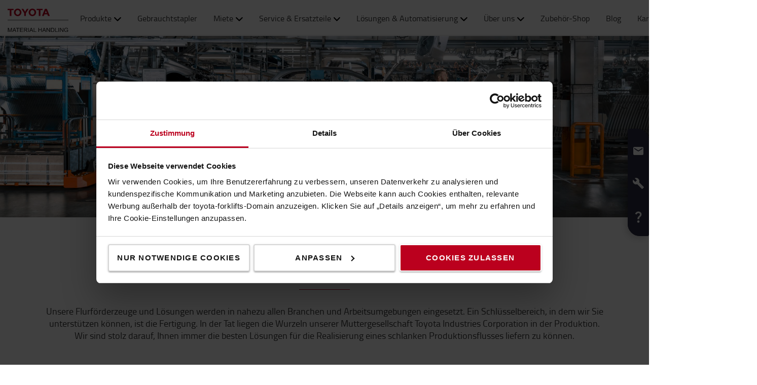

--- FILE ---
content_type: text/html; charset=utf-8
request_url: https://toyota-forklifts.at/loesungen/ihre-branche/produktion/
body_size: 18817
content:



<!DOCTYPE html>
<html lang="de-AT" data-system-lang="de-AT">
<head>
    <meta charset="utf-8">
    <meta http-equiv="X-UA-Compatible" content="IE=edge">
    <meta name="viewport" content="width=device-width, initial-scale=1">
    <title>PProduktion | Unsere Lösungen | Toyota Material Handling Austria | Toyota Material Handling Österreich</title>
    
    


    <meta name="description" content="Wir liefern beste L&#246;sungen f&#252;r die Implementierung eines schlanken Produktionsflusses. Wir unterst&#252;tzen Sie gerne im Schl&#252;sselbereich „Produktion“." />
    <meta name="keywords" content="Produktion, Fertigung, Toyota Material Handling Austria, L&#246;sungen, Automatisierung,Toyota Produktionssystem, Kaizen"/>

<meta name="robots" content="index, follow">


    <meta property="og:site_name" content="Toyota Material Handling &#214;sterreich" />

    <meta property="og:type" content="website" />

    <meta property="og:url" content="https://toyota-forklifts.at/loesungen/ihre-branche/produktion/" />
    <meta property="og:title" content="PProduktion | Unsere L&#246;sungen | Toyota Material Handling Austria" />
    <meta property="og:description" content="Wir liefern beste L&#246;sungen f&#252;r die Implementierung eines schlanken Produktionsflusses. Wir unterst&#252;tzen Sie gerne im Schl&#252;sselbereich „Produktion“." />



    <!-- Google fonts -->
    <!-- HTML5 shim and Respond.js for IE8 support of HTML5 elements and media queries -->
    <!-- WARNING: Respond.js doesn't work if you view the page via file:// -->
    <!--[if lt IE 9]>
        <script src="https://oss.maxcdn.com/html5shiv/3.7.2/html5shiv.min.js"> </script>
        <script src="https://oss.maxcdn.com/respond/1.4.2/respond.min.js"> </script>
    <![endif]-->

    <link href="/assets/main-bundle.1768818497239.css" rel="stylesheet" />
    <link rel="preload" href='https://cdn.toyota-forklifts.eu/assets/main-bundle.b4fdf111d2155296.js' as="script">

    <link rel="preconnect" href="https://consent.cookiebot.com">
<link rel="preconnect" href="https://www.googletagmanager.com">

    <link rel="preload" as="image" href="https://tmhe-media.azureedge.net/published/77_2500x700_toyota%20mh.jpg" media="(min-width: 992.1px)" />
<link rel="preload" as="image" href="https://tmhe-media.azureedge.net/published/77_1400x450_toyota%20mh.jpg" media="(min-width: 480.1px) and (max-width: 992px)" />
<link rel="preload" as="image" href="https://tmhe-media.azureedge.net/published/77_768x400_toyota%20mh.jpg" media="(max-width: 480px)" />
<link rel="preload" as="image" href="https://tmhe-media.azureedge.net/published/78_768x400_toyota%20mh.jpg" />
<link rel="preload" as="image" href="https://tmhe-media.azureedge.net/published/1499_768x400_toyota%20mh.jpg" />
<link rel="preload" as="image" href="https://tmhe-media.azureedge.net/published/1468_768x400_toyota%20mh.jpg" />
<link rel="preload" as="image" href="https://tmhe-media.azureedge.net/published/1489_768x400_toyota%20mh.jpg" />
<link rel="preload" as="image" href="https://tmhe-media.azureedge.net/published/79_768x400_toyota%20mh.jpg" />
<link rel="preload" as="image" href="https://tmhe-media.azureedge.net/published/88_768x400_toyota%20mh.jpg" />
<link rel="preload" as="image" href="https://tmhe-media.azureedge.net/published/1475_768x400_toyota%20mh.jpg" />


    
    

    <link rel="icon" href="https://cdn.toyota-forklifts.eu/Content/img/favicon.ico" type="image/x-icon">

<script>
    window.dataLayer = window.dataLayer || [];
    dataLayer.push({
  "country": "Austria",
  "authenticationStatus": "guest",
  "store": "T-Store",
  "pageID": 70079,
  "pageType": "ContentPage",
  "userType": "external",
  "contentCategory": "Industry related",
  "contentTag": [
    "Production"
  ],
  "contentType": "Content pages",
  "productCategory": undefined,
  "productSubcategory": undefined,
  "productItem": undefined
});
</script>

    
    







    <link rel="alternate" hreflang="de-AT"
          href="https://toyota-forklifts.at/loesungen/ihre-branche/produktion/"/>
    <link rel="alternate" hreflang="az-Latn-AZ"
          href="https://toyota-forklifts.az/solutions/your-sector/manufacturing/"/>
    <link rel="alternate" hreflang="bs-Latn-BA"
          href="https://toyota-forklifts.ba/solutions/your-sector/manufacturing/"/>
    <link rel="alternate" hreflang="en-BA"
          href="https://baltic.toyota-forklifts.eu/solutions/your-sector/manufacturing/"/>
    <link rel="alternate" hreflang="et-EE"
          href="https://baltic.toyota-forklifts.eu/et/lahendused/tegevusala/tootmine/"/>
    <link rel="alternate" hreflang="lt-LT"
          href="https://baltic.toyota-forklifts.eu/lt/sprendimai/sektorius/manufacturing/"/>
    <link rel="alternate" hreflang="lv-LV"
          href="https://baltic.toyota-forklifts.eu/lv/risinajumi/jusu-nozare/manufacturing/"/>
    <link rel="alternate" hreflang="fr-BE"
          href="https://toyota-forklifts.be/fr-be/solutions/your-sector/secteur-de-la-fabrication/"/>
    <link rel="alternate" hreflang="nl-BE"
          href="https://toyota-forklifts.be/oplossingen/uw-sector/productie/"/>
    <link rel="alternate" hreflang="bg-BG"
          href="https://toyota-forklifts.bg/solutions/your-sector/manufacturing/"/>
    <link rel="alternate" hreflang="de-CH"
          href="https://toyota-forklifts.ch/losungen/ihre-branche/produktion/"/>
    <link rel="alternate" hreflang="fr-CH"
          href="https://toyota-forklifts.ch/fr-ch/solutions/sektory/secteur-de-la-fabrication/"/>
    <link rel="alternate" hreflang="cs-CZ"
          href="https://toyota-forklifts.cz/reseni/vas-sektor/manufacturing/"/>
    <link rel="alternate" hreflang="de-DE"
          href="https://toyota-forklifts.de/loesungen/ihre-branche/produktion/"/>
    <link rel="alternate" hreflang="de"
          href="https://toyota-forklifts.de/loesungen/ihre-branche/produktion/"/>
    <link rel="alternate" hreflang="da-DK"
          href="https://toyota-forklifts.dk/losninger/branche/produktion/"/>
    <link rel="alternate" hreflang="es-ES"
          href="https://toyota-forklifts.es/soluciones/su-sector/fabricacion/"/>
    <link rel="alternate" hreflang="en"
          href="https://toyota-forklifts.eu/solutions/your-sector/manufacturing/"/>
    <link rel="alternate" hreflang="fi-FI"
          href="https://toyota-forklifts.fi/ratkaisut/oma-tuotantoymparistosi/tuotanto/"/>
    <link rel="alternate" hreflang="fr-FR"
          href="https://toyota-forklifts.fr/solutions/votre-secteur-activite/solutions-manutention-production-industrielle-automobile/"/>
    <link rel="alternate" hreflang="fr"
          href="https://toyota-forklifts.fr/solutions/votre-secteur-activite/solutions-manutention-production-industrielle-automobile/"/>
    <link rel="alternate" hreflang="en-GB"
          href="https://toyota-forklifts.co.uk/solutions/your-sector/manufacturing/"/>
    <link rel="alternate" hreflang="ka-GE"
          href="https://toyota-forklifts.ge/solutions/-2/manufacturing/"/>
    <link rel="alternate" hreflang="el-GR"
          href="https://toyota-forklifts.gr/lyseis/tomeis/biomixanies/"/>
    <link rel="alternate" hreflang="hr-HR"
          href="https://toyota-vilicari.hr/rjesenja/vas-sektor/proizvodnja/"/>
    <link rel="alternate" hreflang="hu-HU"
          href="https://toyota-forklifts.hu/allvanyrendszerek/agazatok/gyartas/"/>
    <link rel="alternate" hreflang="en-IE"
          href="https://toyota-forklifts.ie/solutions/your-sector/manufacturing/"/>
    <link rel="alternate" hreflang="is-IS"
          href="https://toyota-forklifts.is/solutions/your-sector/manufacturing/"/>
    <link rel="alternate" hreflang="it-IT"
          href="https://toyota-forklifts.it/soluzioni/il-vostro-settore/produzione/"/>
    <link rel="alternate" hreflang="mk-MK"
          href="https://toyota-forklifts.com.mk/resenija/vasiot-sektor/proizvodstvo/"/>
    <link rel="alternate" hreflang="mt-MT"
          href="https://toyota-forklifts.com.mt/solutions/your-sector/manufacturing/"/>
    <link rel="alternate" hreflang="nl-NL"
          href="https://toyota-forklifts.nl/oplossingen/uw-sector/productie/"/>
    <link rel="alternate" hreflang="nl"
          href="https://toyota-forklifts.nl/oplossingen/uw-sector/productie/"/>
    <link rel="alternate" hreflang="nb-NO"
          href="https://toyota-forklifts.no/materialhandteringslosninger/din-bransje/produksjon/"/>
    <link rel="alternate" hreflang="pl-PL"
          href="https://toyota-forklifts.pl/rozwiazania-toyota/sektory/produkcja/"/>
    <link rel="alternate" hreflang="pt-PT"
          href="https://empilhadores.toyota.pt/solucoes/o-seu-sector/producao/"/>
    <link rel="alternate" hreflang="ro-RO"
          href="https://toyota-forklifts.ro/solutii/industria-ta/productie/"/>
    <link rel="alternate" hreflang="sr-Latn-RS"
          href="https://toyota-forklifts.rs/solutions/your-sector/manufacturing/"/>
    <link rel="alternate" hreflang="sv-SE"
          href="https://toyota-forklifts.se/losningar/din-bransch/tillverkning/"/>
    <link rel="alternate" hreflang="sk-SK"
          href="https://toyota-forklifts.sk/riesenia/vase-odvetvie/vyroba/"/>
    <link rel="alternate" hreflang="tr-TR"
          href="https://toyota-forklifts.com.tr/coezuemlerimiz/sektoeruenuez/uretim/"/>
    <link rel="alternate" hreflang="uk-UA"
          href="https://toyota-forklifts.com.ua/solutions/your-sector/manufacturing/"/>


        <link rel="canonical" href="https://toyota-forklifts.at/loesungen/ihre-branche/produktion/" />



    

 
    
    <!-- Google Tag Manager -->
    <script>
        window.dataLayer = window.dataLayer || [];


        (function(w, d, s, l, i) {
            w[l] = w[l] || [];
            w[l].push({
                'gtm.start':
                    new Date().getTime(),
                event: 'gtm.js'
            });
            var f = d.getElementsByTagName(s)[0],
                j = d.createElement(s),
                dl = l != 'dataLayer' ? '&l=' + l : '';
            j.async = true;
            j.src =
                '//www.googletagmanager.com/gtm.js?id=' + i + dl;
            f.parentNode.insertBefore(j, f);
        })(window, document, 'script', 'dataLayer', 'GTM-NDCB8N');
    </script>
    <!-- End Google Tag Manager -->


    <meta name="market" content="AT" />
</head>
<body>

    
    

    

    <!-- Google Tag Manager -->
    <noscript>
        <iframe src="//www.googletagmanager.com/ns.html?id=GTM-NDCB8N"
                height="0" width="0" style="display: none; visibility: hidden"></iframe>
    </noscript>
    <!-- End Google Tag Manager -->


    <script type="text/html" id="js-api-query-preferred-language">
        de-AT
    </script>

    
    <noscript>
        <div class="container-fluid noscript">
            <div class="container">
                <p>Bitte aktivieren Sie JavaScript, um diese Seite nutzen zu k&#246;nnen.</p>
            </div>
        </div>
    </noscript>


    









    <div class="container-fluid">
        





    <div class="main-menu-wrapper js-main-menu-wrapper">
        <div class="container">
            <div id="header-main">

                    <div class="mobile-nav-left">
                        <button class="nav-btn mobile-burger jsMobileMenuToggle" type="button" aria-label="Navigation umschalten">
                            <span class="sr-only">Navigation umschalten</span>
                            <svg class="mobile-nav__icon mobile-nav__menu" fill="#333333" version="1.1" xmlns="http://www.w3.org/2000/svg" width="24" height="24" viewBox="0 0 32 32">
                                <path d="M2 6h28v4h-28v-4zM2 14h28v4h-28v-4zM2 22h28v4h-28v-4z"></path>
                            </svg>
                            <i class="icon-menu7"></i>
                        </button>

                        <div class="quickSearchButton" data-form="{&quot;formAction&quot;:&quot;/suche/&quot;,&quot;searchPlaceholder&quot;:&quot;Wonach suchen Sie?&quot;,&quot;searchLabel&quot;:&quot;Suchen&quot;,&quot;quickLinks&quot;:{&quot;TopMenuLinksTitle&quot;:&quot;&quot;,&quot;Links&quot;:[]},&quot;translations&quot;:{&quot;productsHeader&quot;:&quot;Produkte&quot;,&quot;usedProductsHeader&quot;:&quot;Gebrauchtger&#228;te&quot;,&quot;pagesHeader&quot;:&quot;Seiten&quot;,&quot;accessoriesHeader&quot;:&quot;Zubeh&#246;r&quot;,&quot;stockTrucksHeader&quot;:&quot;Lagerger&#228;te&quot;,&quot;noResults&quot;:&quot;Leider kein Ergebis f&#252;r &#39;{searchterm}&#39; gefunden!&quot;,&quot;showAll&quot;:&quot;Alles anzeigen&quot;,&quot;searchOnWebsite&quot;:&quot;Auf der Website suchen&quot;,&quot;closeSearch&quot;:&quot;Schnellsuchformular schliessen&quot;,&quot;submitSearch&quot;:&quot;Suche senden&quot;}}">
                            <svg class="quick-search-icon" version="1.1" xmlns="http://www.w3.org/2000/svg" width="24" height="24" viewBox="0 0 24 24">
                                <path d="M15.5 14h-.79l-.28-.27C15.41 12.59 16 11.11 16 9.5 16 5.91 13.09 3 9.5 3S3 5.91 3 9.5 5.91 16 9.5 16c1.61 0 3.09-.59 4.23-1.57l.27.28v.79l5 4.99L20.49 19l-4.99-5zm-6 0C7.01 14 5 11.99 5 9.5S7.01 5 9.5 5 14 7.01 14 9.5 11.99 14 9.5 14z"></path>
                            </svg>
                        </div>
                        <div class="header-dropdown jsTopMenu search-wrapper">
                            <div class="inner-wrap">
<div class="search">
<form action="/suche/" class="form-inline" method="get">        <label class="sr-only">Suchen</label>
        <input autocomplete="off" placeholder="Wonach suchen Sie?" type="text" class="jsQuickSearch search-input" name="q" data-url="/suche/QuickSearch/" />
        <input type="hidden" name="cat" value="t-store" />
        <button type="submit" class="search-btn jsSearchButton">
            <svg version="1.1" xmlns="http://www.w3.org/2000/svg" fill="#333333" width="15" height="16" viewBox="0 0 30 32">
                <path d="M0.109 12.344q0-2.188 0.859-4.188t2.32-3.445 3.477-2.297 4.219-0.852q2.953 0 5.469 1.445t3.977 3.93 1.461 5.406q0 3.031-1.734 5.797l8.859 7.281q0.219 0.219 0.219 0.539t-0.219 0.57l-2.156 2.156q-0.219 0.219-0.563 0.219t-0.563-0.219l-8.906-7.281q-2.719 1.719-5.844 1.719-2.203 0-4.219-0.852t-3.477-2.297-2.32-3.445-0.859-4.188zM3.219 12.344q0 1.547 0.617 2.969t1.656 2.461 2.477 1.648 3.016 0.609 3.016-0.609 2.477-1.648 1.656-2.461 0.617-2.969q0-2.094-1.039-3.859t-2.828-2.797-3.898-1.031-3.898 1.031-2.828 2.797-1.039 3.859z"></path>
            </svg>
        </button>
</form></div>
                                <div class="jsQuickSearchResult"></div>
                            </div>
                        </div>
                    </div>

                    <a class="header-box" href="/"   aria-label="Kaufen oder Mieten Sie Gabelstapler online"   >
                        <img class="logotype" src="https://cdn.toyota-forklifts.eu/Content/img/logo.svg" width="100%" height="31px" loading="lazy" title="Toyota Material Handling" alt="Toyota Material Handling" />
                    </a>
                                    <nav id="mega-menu" class="navbar jsNavbar"></nav>
                    <div class="nav-right">
                        <div class="profile-cart-wrapper">
                                <div class="quickSearchButton" data-form="{&quot;formAction&quot;:&quot;/suche/&quot;,&quot;searchPlaceholder&quot;:&quot;Wonach suchen Sie?&quot;,&quot;searchLabel&quot;:&quot;Suchen&quot;,&quot;quickLinks&quot;:{&quot;TopMenuLinksTitle&quot;:&quot;&quot;,&quot;Links&quot;:[]},&quot;translations&quot;:{&quot;productsHeader&quot;:&quot;Produkte&quot;,&quot;usedProductsHeader&quot;:&quot;Gebrauchtger&#228;te&quot;,&quot;pagesHeader&quot;:&quot;Seiten&quot;,&quot;accessoriesHeader&quot;:&quot;Zubeh&#246;r&quot;,&quot;stockTrucksHeader&quot;:&quot;Lagerger&#228;te&quot;,&quot;noResults&quot;:&quot;Leider kein Ergebis f&#252;r &#39;{searchterm}&#39; gefunden!&quot;,&quot;showAll&quot;:&quot;Alles anzeigen&quot;,&quot;searchOnWebsite&quot;:&quot;Auf der Website suchen&quot;,&quot;closeSearch&quot;:&quot;Schnellsuchformular schliessen&quot;,&quot;submitSearch&quot;:&quot;Suche senden&quot;}}">
                                    <svg class="quick-search-icon" version="1.1" xmlns="http://www.w3.org/2000/svg" width="24" height="24" viewBox="0 0 24 24">
                                        <path d="M15.5 14h-.79l-.28-.27C15.41 12.59 16 11.11 16 9.5 16 5.91 13.09 3 9.5 3S3 5.91 3 9.5 5.91 16 9.5 16c1.61 0 3.09-.59 4.23-1.57l.27.28v.79l5 4.99L20.49 19l-4.99-5zm-6 0C7.01 14 5 11.99 5 9.5S7.01 5 9.5 5 14 7.01 14 9.5 11.99 14 9.5 14z"></path>
                                    </svg>
                                </div>



        <div class="login-wrap">
                    <button id="SignInLink" type="button" class="btn btn-topheader sign-btn header__dropdown-btn jsTopMenuBtn" aria-label="Login">
                        <svg xmlns="http://www.w3.org/2000/svg" height="22px" viewBox="0 0 22 22" width="22px" fill="#333333">
                            <path d="M0 0h24v24H0z" fill="none" />
                            <path d="M12 12c2.21 0 4-1.79 4-4s-1.79-4-4-4-4 1.79-4 4 1.79 4 4 4zm0 2c-2.67 0-8 1.34-8 4v2h16v-2c0-2.66-5.33-4-8-4z" />
                        </svg>
                    </button>
                    <div class="jsHeaderLogin header-dropdown header-login jsTopMenu">
 

<div class="col-xs-12 col-sm-12 jsLoginBlockWrapper login-block inner-wrap">
    <span class="login-block__header">Login</span>
    <div>
<form action="/LoginBlock/Index?language=de-AT" class="jsLoginBlock" method="post"><input id="FormModel_ReturnUrl" name="FormModel.ReturnUrl" type="hidden" value="/loesungen/ihre-branche/produktion/" /><input data-val="true" data-val-required="The CurrentPage field is required." id="FormModel_CurrentPage" name="FormModel.CurrentPage" type="hidden" value="c55402c4-c3b4-40f5-8c94-813c8214fb1f" /><input data-val="true" data-val-required="The AllowRedirectAsReturnUrl field is required." id="FormModel_AllowRedirectAsReturnUrl" name="FormModel.AllowRedirectAsReturnUrl" type="hidden" value="True" />            <div class="form-group">
                <label for="FormModel_Email">Benutzername (Ihre E-Mail-Adresse)</label>
                <input class="form-control" data-val="true" data-val-regex="Bitte geben Sie eine gültige E-Mail-Adresse an" data-val-regex-pattern="^[_a-zA-Z0-9-]+(\.[_a-zA-Z0-9-]+)*(\+[a-zA-Z0-9-]+)?@[a-zA-Z0-9-]+(\.[a-zA-Z0-9-]+)*$" data-val-required="Pflichtfeld bitte angeben!" id="FormModel_Email" name="FormModel.Email" type="text" value="" />
                <span class="field-validation-valid" data-valmsg-for="FormModel.Email" data-valmsg-replace="true"></span>
            </div>
            <div class="form-group">
                <label for="FormModel_Password">Passwort (mind. 6 Zeichen)</label>
                <input class="form-control" data-val="true" data-val-required="Pflichtfeld bitte angeben!" id="FormModel_Password" name="FormModel.Password" type="password" />
                <span class="field-validation-valid" data-valmsg-for="FormModel.Password" data-valmsg-replace="true"></span>
            </div>
            <p class="jsErrorMessageDisplay error-message"></p>
            <button type="submit" class="btn calltoaction login-button ladda-button" data-spinner-color="white" data-style="zoom-in">
                Login
            </button>
            <div class="checkbox nomargin-bottom">
                <input data-val="true" data-val-required="The Eingaben merken field is required." id="FormModel_RememberMe" name="FormModel.RememberMe" type="checkbox" value="true" /><label for="FormModel_RememberMe">Eingaben merken</label><input name="FormModel.RememberMe" type="hidden" value="false" />
            </div> 
                <div class="form-group margin-top">
                    <ul class="link-list">
                        <li><a href="/reset-password/">Benutzername oder Passwort vergessen?</a></li>
                    </ul>
                </div>
</form>    </div>
</div>
                    </div>
        </div>
        <div class="table-cell jsCart">
            <div class="cart">
                <button type="button" class="btn btn-topheader btn-cart jsTopMenuBtn jsLoadCart header__dropdown-btn jsCartSummary" data-url="/Cart/MiniCartDetails" aria-label="Ihr Warenkorb">
                    <svg class="header__cart-icon" fill="#333" version="1.1" xmlns="http://www.w3.org/2000/svg" width="16.25" height="16.22" viewBox="0 0 28 28">
                        <path d="M0 5.266q0-0.438 0.305-0.75t0.742-0.313h4.219q0.266 0 0.469 0.109t0.328 0.25 0.219 0.414 0.133 0.43 0.094 0.484l0.070 0.422h19.797q0.438 0 0.742 0.313t0.305 0.766v8.422q0 0.406-0.273 0.719t-0.664 0.344l-17.203 2.016q0.016 0.109 0.086 0.352t0.102 0.43 0.031 0.359-0.055 0.336-0.188 0.422-0.148 0.305h15.156q0.438 0 0.75 0.313t0.313 0.75-0.313 0.742-0.75 0.305h-16.875q-0.438 0-0.75-0.305t-0.313-0.742q0-0.172 0.133-0.508t0.266-0.609 0.352-0.664 0.266-0.484l-2.938-13.578h-3.359q-0.438 0-0.742-0.305t-0.305-0.742zM6.328 25.313q0-0.859 0.625-1.484t1.5-0.625q0.859 0 1.477 0.625t0.617 1.484-0.617 1.484-1.477 0.625-1.492-0.625-0.633-1.484zM21.109 25.313q0-0.859 0.617-1.484t1.492-0.625q0.859 0 1.484 0.625t0.625 1.484-0.625 1.484-1.484 0.625-1.484-0.625-0.625-1.484z"></path>
                    </svg>
                    <span class="cart-items hidden">0</span>
                </button>
                <div class="minicart-details header-dropdown jsTopMenu">
<div class="jsCartDropdown inner-minicart inner-wrap" data-item-count="0" data-item-total="0,00 €">

    <button type="button" title="Schlie&#223;en" class="jsCloseTopMenu top-menu-close-btn"><i class="icon-delete"></i></button>

            <div class="noborder empty-cart">
                Ihr Warenkorb ist noch leer.
            </div>
    </div>
                </div>
            </div>
        </div>


                        </div>

                        <div class="mobile-nav-right js-mobile-nav-right">
                                <button type="button" class="nav-btn header-dropdown-btn jsTopMenuBtn" aria-label="Kundensupport">
                                    <svg class="mobile-nav__icon" fill="#333333" version="1.1" xmlns="http://www.w3.org/2000/svg" width="16.25" height="20" viewBox="0 0 26 32">
                                        <path d="M0.453 6.891q0.047-1.047 0.203-1.375 0.484-0.969 1.375-1.766t1.688-1.297q0.406-0.234 0.672-0.266 0.453-0.094 0.984 0.039t0.781 0.273 0.719 0.438l0.266 0.188q0.578 0.344 1.203 3.016 0.578 2.484 0.578 3.156v0.094q-0.031 0.563-0.578 1.18t-2.078 1.977q0.406 1.297 1.406 2.906t2.031 2.797q1 1.156 2.617 2.508t2.883 1.93q1.375-1.234 1.984-1.695t1.094-0.555l0.344-0.031q0.625 0.047 3.172 0.969t2.813 1.563l0.141 0.313q0.203 0.422 0.297 0.68t0.211 0.742 0.008 0.938-0.438 0.844q-0.563 0.734-1.453 1.531t-1.906 1.156l-0.109 0.031h-0.031q-0.25 0.047-0.727 0.047t-1.227-0.063-1.672-0.281-1.977-0.539-2.242-0.883-2.367-1.281-2.438-1.789-2.383-2.336q-1.781-2.016-3.039-4.367t-1.82-4.289q-0.531-1.953-0.781-3.703-0.203-1.469-0.203-2.438v-0.359z"></path>
                                    </svg>
                                </button>
                                <div class="mobile-contact-dropdown jsTopMenu header-dropdown top-menu">
                                    <div class="inner-wrap">
                                        <ul class="top-menu-link-list">
                <li class=" Kontakt" style="">
                    <a href="/kundensupport/kontaktieren-sie-uns/" title="Kontakt">Kontakt</a>
                </li>
                <li class="" style="">
                    <a href="/kundensupport/unsere-standorte/">Unsere Standorte</a>
                </li>
</ul>
                                        <h3>Ben&ouml;tigen Sie Hilfe?</h3>
<p>Rufen Sie uns an:</p>
<table style="height: 90px;" border="0">
<tbody>
<tr style="height: 18px;">
<td style="height: 18px; width: 93px;">Online-Shop:</td>
<td style="height: 18px; width: 94.875px;"><a href="tel: +4350570126">05 05 70 453</a></td>
</tr>
<tr style="height: 18px;">
<td style="height: 18px; width: 93px;">Vertrieb:</td>
<td style="height: 18px; width: 94.875px;"><a href="tel: +4350570630">05 05 70 200</a></td>
</tr>
<tr style="height: 18px;">
<td style="height: 18px; width: 93px;">Service:</td>
<td style="height: 18px; width: 94.875px;"><a href="tel: +4350570300">05 05 70 300</a></td>
</tr>
<tr style="height: 18px;">
<td style="height: 18px; width: 93px;">Ersatzteile</td>
<td style="height: 18px; width: 94.875px;"><a href="tel: +4350570400">05 05 70 400</a></td>
</tr>
<tr style="height: 18px;">
<td style="height: 18px; width: 93px;">Miete:</td>
<td style="height: 18px; width: 94.875px;"><a href="tel: +4350570800">05 05 70 800</a></td>
</tr>
</tbody>
</table>
<p>&Ouml;ffnungszeiten: <br />Mo - Do : 07:30 bis 17:00 Uhr<br />Fr: 07:30 bis 13:00 Uhr</p>
<p><a href="mailto:toyotabt@at.toyota-industries.eu" target="_top">Senden Sie uns eine E-Mail.</a> Wir melden uns<br />schnellstm&ouml;glich bei Ihnen.</p>
<p>Verkauf ausschlie&szlig;lich an Gewerbetreibende<br />in &Ouml;sterreich. Alle Preise verstehen sich exkl.<br />MwSt. und zzgl. Frachtkosten, falls nicht anders<br />angegeben.</p>

                                    </div>
                                </div>


        <div class="table-cell jsCart">
            <div class="cart">
                <button type="button" class="btn btn-topheader btn-cart jsTopMenuBtn jsLoadCart header__dropdown-btn jsCartSummary" data-url="/Cart/MiniCartDetails" aria-label="Ihr Warenkorb">
                    <svg class="header__cart-icon" fill="#333" version="1.1" xmlns="http://www.w3.org/2000/svg" width="16.25" height="16.22" viewBox="0 0 28 28">
                        <path d="M0 5.266q0-0.438 0.305-0.75t0.742-0.313h4.219q0.266 0 0.469 0.109t0.328 0.25 0.219 0.414 0.133 0.43 0.094 0.484l0.070 0.422h19.797q0.438 0 0.742 0.313t0.305 0.766v8.422q0 0.406-0.273 0.719t-0.664 0.344l-17.203 2.016q0.016 0.109 0.086 0.352t0.102 0.43 0.031 0.359-0.055 0.336-0.188 0.422-0.148 0.305h15.156q0.438 0 0.75 0.313t0.313 0.75-0.313 0.742-0.75 0.305h-16.875q-0.438 0-0.75-0.305t-0.313-0.742q0-0.172 0.133-0.508t0.266-0.609 0.352-0.664 0.266-0.484l-2.938-13.578h-3.359q-0.438 0-0.742-0.305t-0.305-0.742zM6.328 25.313q0-0.859 0.625-1.484t1.5-0.625q0.859 0 1.477 0.625t0.617 1.484-0.617 1.484-1.477 0.625-1.492-0.625-0.633-1.484zM21.109 25.313q0-0.859 0.617-1.484t1.492-0.625q0.859 0 1.484 0.625t0.625 1.484-0.625 1.484-1.484 0.625-1.484-0.625-0.625-1.484z"></path>
                    </svg>
                    <span class="cart-items hidden">0</span>
                </button>
                <div class="minicart-details header-dropdown jsTopMenu">
<div class="jsCartDropdown inner-minicart inner-wrap" data-item-count="0" data-item-total="0,00 €">

    <button type="button" title="Schlie&#223;en" class="jsCloseTopMenu top-menu-close-btn"><i class="icon-delete"></i></button>

            <div class="noborder empty-cart">
                Ihr Warenkorb ist noch leer.
            </div>
    </div>
                </div>
            </div>
        </div>


                        </div>

                    </div>
            </div>
        </div>
    </div>


        














    <div class="breadcrumb-wrapper">


<div class="container">
    <ul class="breadcrumbs">
        
    </ul>
</div>

    </div>
<div id="promotion-area" class="promo">
    <div><div class="fullwidthimageblock full">








    <section class="fullwidth-image-block ">
        <div class="block-area">
            
    <picture>
        <source srcset="https://tmhe-media.azureedge.net/published/77_768x400_toyota%20mh.jpg" media="(max-width: 480px)" />
        <source srcset="https://tmhe-media.azureedge.net/published/77_1400x450_toyota%20mh.jpg" media="(max-width: 992px)" />
        <img src="https://tmhe-media.azureedge.net/published/77_2500x700_toyota%20mh.jpg" loading="lazy" alt="" class="img-responsive"  width="2500" height="700" />
    </picture>

        
        </div>
    </section>
</div></div>
</div>

<div class="main-page-area">

    <div class="container jsFancyOverlayArea">
            <div class="block-heading-box">
                <h1 class="talign-center heading" >Produktion</h1>
                <div class="border-bottom"></div>
            </div>                    <div class="ingress-header">
                Unsere Flurf&#246;rderzeuge und L&#246;sungen werden in nahezu allen Branchen und Arbeitsumgebungen eingesetzt. Ein Schl&#252;sselbereich, in dem wir Sie unterst&#252;tzen k&#246;nnen, ist die Fertigung.
In der Tat liegen die Wurzeln unserer Muttergesellschaft Toyota Industries Corporation in der Produktion. Wir sind stolz darauf, Ihnen immer die besten L&#246;sungen f&#252;r die Realisierung eines schlanken Produktionsflusses liefern zu k&#246;nnen.
            </div>    </div>

</div>

<section class="jumplink-component js-jumplink-component">
</section>



<div class="main-page-area">

    <div class="container jsFancyOverlayArea">
        

        <div class="row">
            <div><div class="largemediablock full">




        <div class="block-heading-box">
                            <h2 class="talign-center heading">Unsere L&#246;sungen</h2>
                        <div class="border-bottom"></div>
        </div>



<div class="large-media block-area  media-block ">


        <div class="col-md-6 col-sm-12 col-xs-12 pull- large-media-block-image">
                <img class="media-block-image img-responsive" loading="lazy" alt="Schlepper transportiert Ersatzeile in der Autoproduktion" src="https://tmhe-media.azureedge.net/published/78_768x400_toyota%20mh.jpg" width="730" height="380" />
        </div>



    <div class="col-md-6 col-sm-12 col-xs-12 media-block-content media-block-content__align-">
            <h3 class="media-block-heading">Schlepper zum zeitlich abgestimmt Transport einzelner Teile</h3>

<ul>
<li>Schlepper (Mitgänger-, Fahrersitz- oder Fahrerstand)</li>
<li>Anhängelast bis 49 t</li>
<li>Lastenträger für alle Bedürfnisse</li>
</ul>
<p>T-motion heißt Toyotas Antwort für den Schlepperbereich. Mit unseren Tracto und BT Movit Schleppern aus der T-motion Baureihe und einer großen Auswahl an passenden Anhängern können Sie Ihre Produktionslinien Just-in-Time mit Teilen beliefern.</p>
<p><a title="Schlepper" href="/unsere-produkte/schlepper/">Erfahren Sie mehr über Schlepper &gt;</a></p>


            </div>
</div>
</div><div class="largemediablock full">







<div class="large-media block-area  media-block ">


        <div class="col-md-6 col-sm-12 col-xs-12 pull- large-media-block-image">
                <img class="media-block-image img-responsive" loading="lazy" alt="Autopilot TAE050 bewegt sich entlang des Ganges" src="https://tmhe-media.azureedge.net/published/1499_768x400_toyota%20mh.jpg" width="730" height="380" />
        </div>



    <div class="col-md-6 col-sm-12 col-xs-12 media-block-content media-block-content__align-">
            <h3 class="media-block-heading">Einfaches fahrerloses Transportfahrzeug (FTF) f&#252;r einen effizienten Transport von A nach B</h3>

<ul>
<li>Autopilot − einfach &amp; kosteneffizient</li>
<li>Transportiert Lasten bis 500 kg</li>
<li>Sehr flexibel in der Anpassung</li>
</ul>
<p>Unser Autopilot TAE050 ist ein fahrerloses Transportfahrzeug (FTF), welches sehr flexibel und einfach zu installieren ist. Die Einbindung in Ihren Materialfluss geschieht schnell und intuitiv, sodass Sie bald von seinen Vorteilen profitieren können. Weitere Autopilot Modelle sind ebenfalls verfügbar.</p>
<p><a title="Automatisierte Flurförderzeuge" href="/automatisierung/">Erfahren Sie mehr über automatisierte Lösungen &gt;</a></p>


            </div>
</div>
</div><div class="largemediablock full">







<div class="large-media block-area  media-block ">


        <div class="col-md-6 col-sm-12 col-xs-12 pull- large-media-block-image">
                <img class="media-block-image img-responsive" loading="lazy" alt="Spezielle Lösungen im Lager" src="https://tmhe-media.azureedge.net/published/1468_768x400_toyota%20mh.jpg" width="730" height="380" />
        </div>



    <div class="col-md-6 col-sm-12 col-xs-12 media-block-content media-block-content__align-">
            <h3 class="media-block-heading">Spezielle L&#246;sungen f&#252;r individuelle Anforderungen</h3>

<ul>
<li><a id="Test_ankare"></a>Alle Staplermodelle adaptierbar</li>
<li>Für individuelle Anforderungen</li>
<li>Fertigung nach dem Toyota Produktionssystem (TPS)</li>
</ul>
<p>Die Anforderungen unserer Kunden sind sehr unterschiedlich und erfordern oft individuelle Lösungen, um maximale Effizienz sicherzustellen. Ein engagiertes Team aus erfahrenen Ingenieuren arbeitet unermüdlich an Konzepten, die exakt auf Ihre Situation zugeschnitten sind.</p>
<p><a title="Spezielle Lösungen" href="/unsere-produkte/sondergeraete/">Lassen Sie sich von unseren automatisierten Flurförderzeugen inspirieren &gt;</a></p>


            </div>
</div>
</div><div class="smallmediablock full">

<div class="col-lg-3 col-md-6 col-sm-12 col-xs-12 media-block block-area">




<div class="small-block-content">

    <div class="small-media-block">
            <a href="/finanzierung/"><img class="media-block-image img-responsive" loading="lazy" alt="Frau sitzt mit Laptop am Tisch" src="https://tmhe-media.azureedge.net/published/1489_768x400_toyota%20mh.jpg" width="335" height="175" /></a>
    </div>


    
    
    <div class="media-block-content small-block-content__content">
        <div class="small-media-block-text">
            
                    <h2 class="small-block-content__header">Finanzieren Sie Ihr Flurf&#246;rderzeug</h2>

<p>Unsere umfassenden Finanzierungslösungen bieten Ihnen bei Bedarf die nötige Rückendeckung, sodass Sie sich ganz auf Ihr Kerngeschäft konzentrieren können.</p>
        </div>
            <p class="small-block-content__button js-small-block-content-button">

                <a class="" href="/finanzierung/" >Erfahren Sie mehr &gt;</a>
            </p>
    </div>
</div>
</div>
</div><div class="smallmediablock full">

<div class="col-lg-3 col-md-6 col-sm-12 col-xs-12 media-block block-area">




<div class="small-block-content">

    <div class="small-media-block">
            <a href="/unsere-produkte/"><img class="media-block-image img-responsive" loading="lazy" alt="Fahrer verwendet für die Kommissionierung einen BT Optio" src="https://tmhe-media.azureedge.net/published/79_768x400_toyota%20mh.jpg" width="335" height="175" /></a>
    </div>


    
    
    <div class="media-block-content small-block-content__content">
        <div class="small-media-block-text">
            
                    <h2 class="small-block-content__header">Unser Produktprogramm</h2>

<p>Informieren Sie sich über unser breites Angebot an Gabelstaplern, Schubmaststaplern, Schmalgangstaplern, Schleppern, Hubwagen &amp; Kommissioniergeräten.</p>
        </div>
            <p class="small-block-content__button js-small-block-content-button">

                <a class="" href="/unsere-produkte/" >Erfahren Sie mehr &gt;</a>
            </p>
    </div>
</div>
</div>
</div><div class="smallmediablock full">

<div class="col-lg-3 col-md-6 col-sm-12 col-xs-12 media-block block-area">




<div class="small-block-content">

    <div class="small-media-block">
            <a href="/toyota-service/"><img class="media-block-image img-responsive" loading="lazy" alt="Servicetechniker serviciert ein Toyota Gerät" src="https://tmhe-media.azureedge.net/published/88_768x400_toyota%20mh.jpg" width="335" height="175" /></a>
    </div>


    
    
    <div class="media-block-content small-block-content__content">
        <div class="small-media-block-text">
            
                    <h2 class="small-block-content__header">Service</h2>

<p>Unsere Service-Pakete halten Ihre Stapler leistungsfähig und in permanenter Betriebsbereitschaft. Wir helfen Ihnen, das Maximum aus Ihrer Flotte rauszuholen und geben Ihnen die nötige Sicherheit, die Sie für Ihr Geschäft brauchen!</p>
        </div>
            <p class="small-block-content__button js-small-block-content-button">

                <a class="" href="/toyota-service/" >Erfahren Sie mehr &gt;</a>
            </p>
    </div>
</div>
</div>
</div><div class="smallmediablock full">

<div class="col-lg-3 col-md-6 col-sm-12 col-xs-12 media-block block-area">




<div class="small-block-content">

    <div class="small-media-block">
            <a href="/ueber-uns/toyota-production-system/"><img class="media-block-image img-responsive" loading="lazy" alt="" src="https://tmhe-media.azureedge.net/published/1475_768x400_toyota%20mh.jpg" width="335" height="175" /></a>
    </div>


    
    
    <div class="media-block-content small-block-content__content">
        <div class="small-media-block-text">
            
                    <h2 class="small-block-content__header">Toyota Produktionssystem</h2>

<p>In allen unseren Werken setzen wir auf schlanke Produktionsprozesse und fertigen nach dem „Pull-Prinzip“. Das heißt, wir produzieren ausschließlich das, was Sie bestellt haben.</p>
        </div>
            <p class="small-block-content__button js-small-block-content-button">

                <a class="" href="/ueber-uns/toyota-production-system/" >Erfahren Sie mehr &gt;</a>
            </p>
    </div>
</div>
</div>
</div></div>
        </div>
    </div>

</div>


    <div id="footer-content">
        <div class="grey-block">
            <div class="container">
                <div class="row footer-area">
                    <div><div class="linkblock ">






    <div class="link-block col-sm-6 col-md-3 block-area margin-bottom-80">
        <h2 class="footer__header">&#220;ber Toyota</h2>
        <ul class="link-list">
                <li class=" Karriere" style="">
                    <a href="/jobs--karriere/" target="_top" title="Karriere">Karriere</a>
                </li>
                <li class=" Darum Toyota!" style="">
                    <a href="/ueber-uns/darum-toyota/" title="Darum Toyota!">Darum Toyota!</a>
                </li>
                <li class=" Design von Toyota" style="">
                    <a href="/ueber-uns/design/" target="_top" title="Design von Toyota">Design von Toyota</a>
                </li>
                <li class=" Presse und News" style="">
                    <a href="/ueber-uns/presse-und-news/" target="_top" title="Presse und News">Presse und News</a>
                </li>
</ul>
    </div>
</div><div class="linkblock ">






    <div class="link-block col-sm-6 col-md-3 block-area margin-bottom-80">
        <h2 class="footer__header">Toyota Werte</h2>
        <ul class="link-list">
                <li class=" Der Toyota Way" style="">
                    <a href="/ueber-uns/der-toyota-way/" target="_top" title="Der Toyota Way">Der Toyota Way</a>
                </li>
                <li class=" Toyota Produktionssystem (TPS)" style="">
                    <a href="/ueber-uns/toyota-production-system/" target="_top" title="Toyota Produktionssystem (TPS)">Toyota Produktionssystem (TPS)</a>
                </li>
                <li class=" Nachhaltigkeit" style="">
                    <a href="/ueber-uns/nachhaltigkeit/" target="_top" title="Nachhaltigkeit">Nachhaltigkeit</a>
                </li>
                <li class=" Verhaltenskodex" style="">
                    <a href="/ueber-uns/verhaltenscodex/" target="_blank" title="Verhaltenskodex">Verhaltenskodex</a>
                </li>
</ul>
    </div>
</div><div class="linkblock ">






    <div class="link-block col-sm-6 col-md-3 block-area margin-bottom-80">
        <h2 class="footer__header">Tipps &amp; Infos</h2>
        <ul class="link-list">
                <li class=" Die Palettenarten" style="">
                    <a href="/leitfaden/die-palettenarten/" target="_blank" title="Die Palettenarten">Die Palettenarten</a>
                </li>
                <li class=" R&#228;der &amp; Rollen-Leitfaden" style="">
                    <a href="/leitfaden/rader-rollen-guide/" target="_top" title="Räder &amp; Rollen-Leitfaden">R&#228;der &amp; Rollen-Leitfaden</a>
                </li>
                <li class=" Mast-Leitfaden" style="">
                    <a href="/leitfaden/mast-guide/" target="_blank" title="Mast-Leitfaden">Mast-Leitfaden</a>
                </li>
                <li class=" Berechnung Resttragf&#228;higkeit" style="">
                    <a href="/leitfaden/leitfaden-zur-berechnung-der-resttragfaehigkeit/" target="_blank" title="Berechnung Resttragfähigkeit">Berechnung Resttragf&#228;higkeit</a>
                </li>
</ul>
    </div>
</div><div class="linkblock ">






    <div class="link-block col-sm-6 col-md-3 block-area margin-bottom-80">
        <h2 class="footer__header">Kundenservice</h2>
        <ul class="link-list">
                <li class=" Kontaktieren Sie uns" style="">
                    <a href="/kundensupport/kontaktieren-sie-uns/" target="_top" title="Kontaktieren Sie uns">Kontaktieren Sie uns</a>
                </li>
                <li class=" Toyota Service" style="">
                    <a href="/toyota-service/" target="_top" title="Toyota Service">Toyota Service</a>
                </li>
                <li class="" style="">
                    <a href="/newsletter-registrierung/">Newsletter</a>
                </li>
</ul>
    </div>
</div></div>
                </div>
            </div>
        </div>
    </div>
<div id="footer-bottom" class="white-bg">
    <div class="container footer-bottom__wrapper">
        <div class="footer-bottom__item">
            <ul class="footer-links">
                <li class=" AGB" style="">
                    <a href="/agb/" title="AGB">AGB</a>
                </li>
                <li class=" Datenschutzhinweise" style="">
                    <a href="/fusstext/datenschutzhinweise/" target="_blank" title="Datenschutzhinweise">Datenschutzhinweise</a>
                </li>
                <li class=" Impressum" style="">
                    <a href="/fusstext/impressum/" target="_blank" title="Impressum">Impressum</a>
                </li>
                <li class=" Verhaltenskodex Zulieferer" style="">
                    <a href="https://cdn.toyota-forklifts.eu/globalassets/50-local-library/austria/agbs/2025/verhaltenskodex-lieferanten.pdf" title="Verhaltenskodex Zulieferer">Verhaltenskodex Zulieferer</a>
                </li>
                <li class=" Cookie Einstellungen" style="">
                    <a href="/fusstext/cookie-einstellungen/" title="Cookie Einstellungen">Cookie Einstellungen</a>
                </li>
                <li class=" Cookie Richtlinie" style="">
                    <a href="/fusstext/cookie-richtlinie/" target="_blank" title="Cookie Richtlinie">Cookie Richtlinie</a>
                </li>
</ul>

        </div>
        <span class="footer-bottom__item addthis_horizontal_follow_toolbox"></span>
        <div class="footer-bottom__item footer-bottom__item--info-text">
            <p>Copyright 2024 Toyota Material Handling Austria GmbH - IZ N&#214;-S&#252;d, Stra&#223;e 18, Objekt 79, 2351 Laxenburg - Telefon: 05 05 70 0 | Die angegebenen Preise sind Nettopreise und gelten ausschlie&#223;lich f&#252;r Bestellungen &#252;ber unseren Online-Shop.</p>
        </div>
    </div>
</div>
<script type="text/javascript" src="/ClientResources/Scripts/find.js"></script>
<script type="text/javascript">
if(typeof FindApi === 'function'){var api = new FindApi();api.setApplicationUrl('/');api.setServiceApiBaseUrl('/find_v2/');api.processEventFromCurrentUri();api.bindWindowEvents();api.bindAClickEvent();api.sendBufferedEvents();}
</script>


    </div>

    
    <div class="compare-product-bar jsCompareProductBar  ">
        <div class="container">

            <button type="button" class="toggle jsToggleComparisonBar compare-product-bar__btn" data-showmore="Vergleichsliste anzeigen" data-showless="Ausblenden Vergleich">

                Ausblenden Vergleich
            </button>

            <ul class="jsProductComparisonList">
            </ul>

            <div class="controls">
                <a class="clear-link jsCompareClearAll" href="#">Alles entfernen</a>
                <form action="/compare/">
                    <button
                        type="submit"
                        class="compare-button calltoaction jsCompareButton 
                    disabled">
                        Vergleichen
                    </button>
                </form>
            </div>
        </div>
    </div>


    <span id="mq-detector">
        <span class="visible-xs-inline"></span>
        <span class="visible-sm-inline"></span>
        <span class="visible-md-inline"></span>
        <span class="visible-lg-inline"></span>
        <span class="visible-xl-inline"></span>
    </span>

    
    <script src="//ajax.googleapis.com/ajax/libs/jquery/1.11.3/jquery.min.js"></script>
    <script>window.jQuery || document.write('<script src="https://cdn.toyota-forklifts.eu/Content/js/cdn-fallbacks/jquery-1.11.3.min.js"><\/script>')</script>
    <script src="//maxcdn.bootstrapcdn.com/bootstrap/3.3.1/js/bootstrap.min.js"></script>
    <script>$.fn.modal || document.write('<script src="https://cdn.toyota-forklifts.eu/Content/js/cdn-fallbacks/bootstrap.min.js"><\/script>')</script>
    <script src="https://cdn.toyota-forklifts.eu/Content/js/libs/modernizr.js"></script>
    <script src="https://cdnjs.cloudflare.com/ajax/libs/jquery-autocomplete/1.0.7/jquery.auto-complete.js"></script>


        <script>
        var megaMenu = JSON.parse('{\"megaMenuBlocks\":[{\"title\":\"Produkte\",\"link\":\"\",\"promoTitle\":\"Smart-Trucks mit I_Site\",\"promoDescription\":\"Mehr Transparenz, mehr Effizienz\",\"promoImage\":\"https://cdn.toyota-forklifts.eu/globalassets/inriver/resources/smart_trucks_logo_250x190.jpg?preset=Small\\u0026autorotate=true\",\"promoLink\":\"https://toyota-forklifts.at/loesungen/smart-logistics/smart-trucks-entdecken/\",\"areas\":{\"mainArea\":{\"title\":\"Unsere Produkte\",\"link\":\"\",\"megaMenuBlockLinks\":[{\"name\":\"Handhubwagen\",\"description\":null,\"link\":\"https://toyota-forklifts.at/unsere-produkte/handhubwagen/\",\"image\":\"https://cdn.toyota-forklifts.eu/globalassets/02-new-products/mega-menu-icons/hand-pallet-truck-min.jpg?preset=ConfigOption\\u0026autorotate=true\"},{\"name\":\"Elektro-Niederhubwagen\",\"description\":null,\"link\":\"https://toyota-forklifts.at/unsere-produkte/niederhubwagen/\",\"image\":\"https://cdn.toyota-forklifts.eu/globalassets/02-new-products/mega-menu-icons/powered-pallet-truck-min.jpg?preset=ConfigOption\\u0026autorotate=true\"},{\"name\":\"Elektro-Hochhubwagen\",\"description\":null,\"link\":\"https://toyota-forklifts.at/unsere-produkte/elektro-hochhubwagen/\",\"image\":\"https://cdn.toyota-forklifts.eu/globalassets/02-new-products/mega-menu-icons/powered-stacker-min.jpg?preset=ConfigOption\\u0026autorotate=true\"},{\"name\":\"Kommissionierer\",\"description\":null,\"link\":\"https://toyota-forklifts.at/unsere-produkte/kommissionierer/\",\"image\":\"https://cdn.toyota-forklifts.eu/globalassets/02-new-products/mega-menu-icons/order-picking-min.jpg?preset=ConfigOption\\u0026autorotate=true\"},{\"name\":\"Schubmaststapler\",\"description\":null,\"link\":\"https://toyota-forklifts.at/unsere-produkte/schubmaststapler/\",\"image\":\"https://cdn.toyota-forklifts.eu/globalassets/02-new-products/mega-menu-icons/reach-truck-min.jpg?preset=ConfigOption\\u0026autorotate=true\"},{\"name\":\"Elektro-Gabelstapler\",\"description\":null,\"link\":\"https://toyota-forklifts.at/unsere-produkte/elektro-gabelstapler/\",\"image\":\"https://cdn.toyota-forklifts.eu/globalassets/02-new-products/mega-menu-icons/electric-forklift-trucks-min.jpg?preset=ConfigOption\\u0026autorotate=true\"},{\"name\":\"Gas/Diesel-Gabelstapler\",\"description\":null,\"link\":\"https://toyota-forklifts.at/unsere-produkte/gasdiesel-gabelstapler/\",\"image\":\"https://cdn.toyota-forklifts.eu/globalassets/02-new-products/mega-menu-icons/ic-counterbalanced-truck-min.jpg?preset=ConfigOption\\u0026autorotate=true\"},{\"name\":\"Schlepper\",\"description\":null,\"link\":\"https://toyota-forklifts.at/unsere-produkte/schlepper/\",\"image\":\"https://cdn.toyota-forklifts.eu/globalassets/00-mega-menu/truck--automation/towing-tractor-min2.jpg?preset=ConfigOption\\u0026autorotate=true\"},{\"name\":\"Schmalgangstapler\",\"description\":null,\"link\":\"https://toyota-forklifts.at/unsere-produkte/schmalgangstapler/\",\"image\":\"https://cdn.toyota-forklifts.eu/globalassets/02-new-products/mega-menu-icons/very-narrow-aisle-truck-min.jpg?preset=ConfigOption\\u0026autorotate=true\"},{\"name\":\"Konfigurieren Sie Ihren nächsten Elektro-Gabelstapler\",\"description\":\"Erfahren Sie, welche Modelle Sie konfigurieren können\",\"link\":\"https://toyota-forklifts.at/unsere-produkte/konfiguriere-deinen-gabelstapler/\",\"image\":\"https://cdn.toyota-forklifts.eu/globalassets/02-new-products/mega-menu-icons/special-truck-min.jpg?preset=ConfigOption\\u0026autorotate=true\"}]},\"linkArea1\":{\"title\":\"Automatisierung\",\"link\":\"\",\"megaMenuBlockLinks\":[{\"name\":\"Automatisierte Flurförderzeuge\",\"description\":null,\"link\":\"https://toyota-forklifts.at/automatisierung/\",\"image\":\"https://cdn.toyota-forklifts.eu/globalassets/sae160.png?preset=ConfigOption\\u0026autorotate=true\"},{\"name\":\"Automatisierte Gabelstapler optimieren Ihr Lager\",\"description\":null,\"link\":\"/link/c35c65c433614addb36dd7d2a9ebdf52.aspx\",\"image\":null},{\"name\":\"Integrierte Automatisierungslösungen\",\"description\":null,\"link\":\"https://toyota-forklifts.at/automatisierung/logistics-solutions-integration/\",\"image\":null},{\"name\":\"Automatisierungslösungen\",\"description\":\"Wie fahrerlose Transportsysteme Ihr Lager optimieren können\",\"link\":\"https://toyota-forklifts.at/automatisierung/\",\"image\":\"https://cdn.toyota-forklifts.eu/globalassets/05-automation/auto_tow_train_300x300px.png?preset=ConfigOption\\u0026autorotate=true\"}]},\"linkArea2\":{\"title\":\"Möchten Sie mehr erfahren?\",\"link\":\"\",\"megaMenuBlockLinks\":[{\"name\":\"Lithium-Ionen Batteriesystem\",\"description\":\"Die in-house Lösung von Toyota\",\"link\":\"https://toyota-forklifts.at/loesungen/toyota-energie-loesungen/\",\"image\":null},{\"name\":\"Zubehör-Shop\",\"description\":\"Alles rund um den Stapler!\",\"link\":\"https://toyota-forklifts.at/zubehoer/\",\"image\":\"https://cdn.toyota-forklifts.eu/globalassets/07-accessories/accessories-mosaic.jpg?preset=ConfigOption\\u0026autorotate=true\"},{\"name\":\"Toyota Wissensdatenbank der Intralogistik\",\"description\":null,\"link\":\"https://toyota-forklifts.at/wissensdatenbank/\",\"image\":null}]}}},{\"title\":\"Gebrauchtstapler\",\"link\":\"https://toyota-forklifts.at/gebrauchtstapler/\",\"promoTitle\":null,\"promoDescription\":null,\"promoImage\":null,\"promoLink\":\"\",\"areas\":{\"mainArea\":{\"title\":null,\"link\":\"\",\"megaMenuBlockLinks\":[]},\"linkArea1\":{\"title\":null,\"link\":\"\",\"megaMenuBlockLinks\":[]},\"linkArea2\":{\"title\":null,\"link\":\"\",\"megaMenuBlockLinks\":[]}}},{\"title\":\"Miete\",\"link\":\"https://toyota-forklifts.at/mietstapler/\",\"promoTitle\":null,\"promoDescription\":null,\"promoImage\":null,\"promoLink\":\"\",\"areas\":{\"mainArea\":{\"title\":\"Mietlösungen\",\"link\":\"\",\"megaMenuBlockLinks\":[{\"name\":\"Online Mieten\",\"description\":null,\"link\":\"https://toyota-forklifts.at/mietstapler/\",\"image\":null},{\"name\":\"Kurzzeit- und Langzeitmiete\",\"description\":null,\"link\":\"https://toyota-forklifts.at/mietloesungen/\",\"image\":null},{\"name\":\"Leasing / Finanzierungslösungen\",\"description\":null,\"link\":\"https://toyota-forklifts.at/finanzierung/\",\"image\":null}]},\"linkArea1\":{\"title\":\"Warum mieten?\",\"link\":\"\",\"megaMenuBlockLinks\":[{\"name\":\"Ein Gerät mieten oder kaufen?\",\"description\":null,\"link\":\"https://toyota-forklifts.at/leitfaden/mieten-oder-kaufen/\",\"image\":null},{\"name\":\"7 Gründe, die für Miete sprechen\",\"description\":null,\"link\":\"https://toyota-forklifts.at/leitfaden/mieten-oder-kaufen/7-grunde-fur-einen-mietstapler/\",\"image\":null},{\"name\":\"Häufig gestellte Fragen zur Anmietung eines Gabelstaplers\",\"description\":null,\"link\":\"https://toyota-forklifts.at/mietstapler/\",\"image\":null}]},\"linkArea2\":{\"title\":\"Auch interessant?\",\"link\":\"\",\"megaMenuBlockLinks\":[{\"name\":\"Gebrauchtstapler\",\"description\":null,\"link\":null,\"image\":null}]}}},{\"title\":\"Service \\u0026 Ersatzteile\",\"link\":\"https://toyota-forklifts.at/toyota-ersatzteile/\",\"promoTitle\":\"Zubehör-Shop\",\"promoDescription\":\"Entdecken Sie alles rund um Ihren Stapler \\u003e\\u003e\",\"promoImage\":\"https://cdn.toyota-forklifts.eu/globalassets/07-accessories/accessories_mega_menu_300x150px.jpg?preset=Small\\u0026autorotate=true\",\"promoLink\":\"https://toyota-forklifts.at/zubehoer/\",\"areas\":{\"mainArea\":{\"title\":\"Service\",\"link\":\"\",\"megaMenuBlockLinks\":[{\"name\":\"Service beantragen\",\"description\":null,\"link\":\"https://toyota-forklifts.at/toyota-service/kontaktformular-service/\",\"image\":null},{\"name\":\"Service nach Maß\",\"description\":null,\"link\":\"https://toyota-forklifts.at/toyota-service/\",\"image\":null},{\"name\":\"Toyota Service Concept\",\"description\":null,\"link\":\"https://toyota-forklifts.at/toyota-service/toyota-service-concept/\",\"image\":null}]},\"linkArea1\":{\"title\":\"Ersatzteile \\u0026 Zubehör\",\"link\":\"\",\"megaMenuBlockLinks\":[{\"name\":\"Toyota Original-Ersatzteile\",\"description\":null,\"link\":\"https://toyota-forklifts.at/toyota-ersatzteile/toyota-original-ersatzteile/\",\"image\":null},{\"name\":\"Ersatzteilanfrage senden\",\"description\":null,\"link\":\"https://toyota-forklifts.at/kundensupport/ersatzteil-kontaktformular/\",\"image\":null},{\"name\":\"Ersatzteil-Shop\",\"description\":null,\"link\":\"https://toyota-forklifts.at/toyota-ersatzteile/\",\"image\":\"https://cdn.toyota-forklifts.eu/globalassets/00-mega-menu/service--parts/partsshop_icon.png?preset=ConfigOption\\u0026autorotate=true\"}]},\"linkArea2\":{\"title\":\"Auch von Interesse?\",\"link\":\"\",\"megaMenuBlockLinks\":[{\"name\":\"I_Site - Flotten- und Servicemanagement\",\"description\":null,\"link\":\"https://toyota-forklifts.at/loesungen/i_site-flotten-management/\",\"image\":null},{\"name\":\"Erfahren Sie mehr über unsere Dienstleistungen\",\"description\":null,\"link\":\"https://issuu.com/tiefner/docs/tmh_20_zubeh_r-folder_205x292_doppelseiten?fr=sMGU1NTY5OTc3\",\"image\":null}]}}},{\"title\":\"Lösungen \\u0026 Automatisierung\",\"link\":\"\",\"promoTitle\":\"Service-Daten direkt auf Ihr Handy\",\"promoDescription\":\"Fordern Sie eine Demo an \\u003e\\u003e\",\"promoImage\":\"https://cdn.toyota-forklifts.eu/globalassets/99-our-offer/product-range/i_site/mobile-i-site-small.jpg?preset=Small\\u0026autorotate=true\",\"promoLink\":\"https://toyota-forklifts.at/kundensupport/kontaktieren-sie-uns/\",\"areas\":{\"mainArea\":{\"title\":\"Lösungen \",\"link\":\"\",\"megaMenuBlockLinks\":[{\"name\":\"Flottenmanagement\",\"description\":null,\"link\":\"https://toyota-forklifts.at/loesungen/i_site-flotten-management/\",\"image\":null},{\"name\":\"Automatisierung\",\"description\":null,\"link\":\"https://toyota-forklifts.at/automatisierung/\",\"image\":null},{\"name\":\"Schmalganglösungen\",\"description\":null,\"link\":\"https://toyota-forklifts.at/unsere-produkte/schmalgangstapler/\",\"image\":null},{\"name\":\"Regalsysteme\",\"description\":null,\"link\":\"https://toyota-forklifts.at/loesungen/regalsysteme/\",\"image\":null},{\"name\":\"Energielösungen\",\"description\":null,\"link\":\"https://toyota-forklifts.at/loesungen/toyota-energie-loesungen/\",\"image\":null},{\"name\":\"Build around you\",\"description\":null,\"link\":\"https://toyota-forklifts.at/loesungen/toyota-energie-loesungen/lithium-ionen-batterie-loesung-von-toyota/built-around-you/\",\"image\":null},{\"name\":\"Vorteile Lithium-Ionen-Technik\",\"description\":null,\"link\":\"https://toyota-forklifts.at/kampagnen/li-ionen/\",\"image\":null},{\"name\":\"Finanzierung\",\"description\":null,\"link\":\"https://toyota-forklifts.at/finanzierung/\",\"image\":null},{\"name\":\"Brennstoffzellen-Antrieb\",\"description\":null,\"link\":\"https://toyota-forklifts.at/loesungen/toyota-energie-loesungen/was-die-brennstoffzellentechnologie-fuer-ihren-stapler-bedeutet/\",\"image\":null},{\"name\":\"t-mote: Kommissionierung mittels Fernbedienung\",\"description\":null,\"link\":\"https://toyota-forklifts.at/unsere-produkte/kommissionieren-mit-fernbedienung-t-mote-von-toyota/\",\"image\":null}]},\"linkArea1\":{\"title\":\"Empfehlungen für Ihre Branche\",\"link\":\"\",\"megaMenuBlockLinks\":[{\"name\":\"Produktion\",\"description\":null,\"link\":\"https://toyota-forklifts.at/loesungen/ihre-branche/produktion/\",\"image\":null},{\"name\":\"Handel \\u0026 Lager\",\"description\":null,\"link\":\"https://toyota-forklifts.at/loesungen/ihre-branche/handel--lager/\",\"image\":null},{\"name\":\"Transport \\u0026 Distribution\",\"description\":null,\"link\":\"https://toyota-forklifts.at/loesungen/ihre-branche/transport--distribution/\",\"image\":null},{\"name\":\"Kleine und mittlere Unternehmen\",\"description\":null,\"link\":\"https://toyota-forklifts.at/loesungen/ihre-branche/kleine-und-mittlere-unternehmen/\",\"image\":null},{\"name\":\"Temperaturkontrollierte Umgebungen\",\"description\":null,\"link\":\"https://toyota-forklifts.at/loesungen/ihre-branche/temperaturkontrollierte-umgebungen/\",\"image\":null},{\"name\":\"Andere Arbeitsumgebungen\",\"description\":null,\"link\":\"https://toyota-forklifts.at/loesungen/ihre-branche/andere-arbeitsumgebungen/\",\"image\":null}]},\"linkArea2\":{\"title\":\"Lesen Sie mehr über\",\"link\":\"\",\"megaMenuBlockLinks\":[{\"name\":\"Automatisierungslösungen\",\"description\":\"Wie fahrerlose Transportsysteme Ihr Lager optimieren können\",\"link\":\"https://toyota-forklifts.at/automatisierung/\",\"image\":\"https://cdn.toyota-forklifts.eu/globalassets/05-automation/auto_tow_train_300x300px.png?preset=ConfigOption\\u0026autorotate=true\"},{\"name\":\"Smart Trucks\",\"description\":null,\"link\":\"https://toyota-forklifts.at/loesungen/smart-logistics/smart-trucks-entdecken/\",\"image\":null},{\"name\":\"Lithium-Ionen im Kühlhaus\",\"description\":null,\"link\":\"https://toyota-forklifts.at/loesungen/ihre-branche/temperaturkontrollierte-umgebungen/\",\"image\":null},{\"name\":\"Wie können automatisierte Gabelstapler Ihr Lager optimieren?\",\"description\":null,\"link\":\"/link/c35c65c433614addb36dd7d2a9ebdf52.aspx\",\"image\":null}]}}},{\"title\":\"Über uns\",\"link\":\"\",\"promoTitle\":\"Lithium-Ionen Batterien\",\"promoDescription\":\"Das Toyota Batteriesystem\",\"promoImage\":\"https://cdn.toyota-forklifts.eu/globalassets/qbank/bt-reflex-reo-series-li-ion-battery-charging_hi-5.jpg?preset=Small\\u0026autorotate=true\",\"promoLink\":\"https://toyota-forklifts.at/loesungen/toyota-energie-loesungen/\",\"areas\":{\"mainArea\":{\"title\":\"Toyota Material Handling\",\"link\":\"\",\"megaMenuBlockLinks\":[{\"name\":\"Presse \\u0026 News\",\"description\":null,\"link\":\"https://toyota-forklifts.at/ueber-uns/presse-und-news/\",\"image\":null},{\"name\":\"Darum Toyota\",\"description\":null,\"link\":\"https://toyota-forklifts.at/ueber-uns/darum-toyota/\",\"image\":null},{\"name\":\"System für Aktive Stabilität (SAS)\",\"description\":\"Vertrauen ist alles\",\"link\":\"https://toyota-forklifts.co.uk/about-toyota/news-and-editorials/system-of-active-stability-sas/\",\"image\":null},{\"name\":\"Trend Report 2025\",\"description\":null,\"link\":\"https://cdn.toyota-forklifts.eu/globalassets/50-local-library/austria/2025/tmh_trendreport-2025.pdf\",\"image\":null},{\"name\":\"Innovation\",\"description\":null,\"link\":\"https://toyota-forklifts.at/ueber-uns/innovation/\",\"image\":null},{\"name\":\"Logiconomi\",\"description\":null,\"link\":\"https://toyota-forklifts.at/logiconomi/\",\"image\":null},{\"name\":\"#wedeliverforyou\",\"description\":\"Olympische \\u0026 Paralympische Spiele Paris 2024\",\"link\":\"https://toyota-forklifts.at/events/paris-2024/\",\"image\":\"https://cdn.toyota-forklifts.eu/globalassets/paris-2024-chariot-toyota-tour-eiffel.jpg?preset=ConfigOption\\u0026autorotate=true\"}]},\"linkArea1\":{\"title\":\"Lean Thinking\",\"link\":\"\",\"megaMenuBlockLinks\":[{\"name\":\"Der Toyota Way\",\"description\":null,\"link\":\"https://toyota-forklifts.at/ueber-uns/der-toyota-way/\",\"image\":null},{\"name\":\"Toyota Produktionssystem\",\"description\":null,\"link\":\"https://toyota-forklifts.at/ueber-uns/toyota-production-system/\",\"image\":null},{\"name\":\"Toyota Lean Academy\",\"description\":\"Lernen Sie Lean von der Quelle\",\"link\":\"https://toyota-forklifts.at/toyota-lean-academy/\",\"image\":null},{\"name\":\"Unsere Lean-Vision\",\"description\":null,\"link\":\"https://toyota-forklifts.at/loesungen/smart-logistics/\",\"image\":null}]},\"linkArea2\":{\"title\":\"Nachhaltigkeit\",\"link\":\"\",\"megaMenuBlockLinks\":[{\"name\":\"Nachhaltigkeit bei Toyota\",\"description\":null,\"link\":\"https://toyota-forklifts.at/ueber-uns/nachhaltigkeit/\",\"image\":null},{\"name\":\"Soziales\",\"description\":null,\"link\":\"https://toyota-forklifts.at/ueber-uns/nachhaltigkeit/people/\",\"image\":null},{\"name\":\"Umwelt\",\"description\":null,\"link\":\"https://toyota-forklifts.at/ueber-uns/nachhaltigkeit/planet/\",\"image\":null},{\"name\":\"Führungsansatz\",\"description\":null,\"link\":\"https://toyota-forklifts.at/ueber-uns/nachhaltigkeit/prosperity/\",\"image\":null},{\"name\":\"Nachhaltigkeitsbericht 2023\",\"description\":null,\"link\":\"https://media.toyota-forklifts.eu/published/32071_Original document_toyota mh.pdf\",\"image\":null}]}}},{\"title\":\"Zubehör-Shop\",\"link\":\"https://toyota-forklifts.at/zubehoer/\",\"promoTitle\":null,\"promoDescription\":null,\"promoImage\":null,\"promoLink\":\"\",\"areas\":{\"mainArea\":{\"title\":null,\"link\":\"\",\"megaMenuBlockLinks\":[]},\"linkArea1\":{\"title\":null,\"link\":\"\",\"megaMenuBlockLinks\":[]},\"linkArea2\":{\"title\":null,\"link\":\"\",\"megaMenuBlockLinks\":[]}}},{\"title\":\"Blog\",\"link\":\"https://blog.toyota-forklifts.at/\",\"promoTitle\":null,\"promoDescription\":null,\"promoImage\":null,\"promoLink\":\"\",\"areas\":{\"mainArea\":{\"title\":null,\"link\":\"\",\"megaMenuBlockLinks\":[]},\"linkArea1\":{\"title\":null,\"link\":\"\",\"megaMenuBlockLinks\":[]},\"linkArea2\":{\"title\":null,\"link\":\"\",\"megaMenuBlockLinks\":[]}}},{\"title\":\"Karriere\",\"link\":\"https://toyota-forklifts.at/jobs--karriere/\",\"promoTitle\":null,\"promoDescription\":null,\"promoImage\":null,\"promoLink\":\"\",\"areas\":{\"mainArea\":{\"title\":null,\"link\":\"\",\"megaMenuBlockLinks\":[]},\"linkArea1\":{\"title\":null,\"link\":\"\",\"megaMenuBlockLinks\":[]},\"linkArea2\":{\"title\":null,\"link\":\"\",\"megaMenuBlockLinks\":[]}}}],\"shopDisabled\":false,\"userAuthenticated\":false,\"isAccountSectionAvailable\":true,\"loginUrl\":\"https://toyota-forklifts.at/login/\",\"profileUrl\":\"https://toyota-forklifts.at/mein-kundenkonto/\",\"logoutUrl\":\"https://toyota-forklifts.at/login/SignOut\",\"loginText\":\"Login\",\"logoutText\":\"Ausloggen\",\"backText\":\"Zurück\",\"myPagesOverviewText\":\"Übersicht\",\"languages\":[{\"name\":\"AT | Deutsch\",\"url\":\"/loesungen/ihre-branche/produktion/\",\"isCurrentLanguage\":true}],\"topMenuLinks\":{\"topMenuLinksTitle\":\"\",\"links\":[{\"text\":\"Karriere bei Toyota\",\"link\":\"/jobs--karriere/\"},{\"text\":\"Ersatzteilverkauf: 05 05 70 400\",\"link\":\"tel:%20+4350570400\"}]},\"contactLinks\":{\"topMenuLinksTitle\":\"Kundensupport\",\"links\":[{\"text\":\"Kontakt\",\"link\":\"/kundensupport/kontaktieren-sie-uns/\"},{\"text\":\"Unsere Standorte\",\"link\":\"/kundensupport/unsere-standorte/\"}]}}');
        </script>


    <script id="support-area-configuration" type="application/json">{"enabledAreas":[{"type":"contact","isAvailable":true,"hoverText":"Kontaktieren Sie uns!"},{"type":"service","isAvailable":true,"hoverText":"Service anfordern"},{"type":"faq","isAvailable":true,"hoverText":"FAQ"}],"pageId":"70079","isProductPage":false,"isUsedProductPage":false}</script>
    

    <script src="https://cdn.toyota-forklifts.eu/assets/runtime-bundle.52f95bd1f02f93b0.js"></script>
    <script src="https://cdn.toyota-forklifts.eu/assets/main-bundle.b4fdf111d2155296.js"></script>
    
    


    <script>
    if ($.validator) {
        $.extend($.validator.messages,
            {
                required: "Dieses Feld ist ein Pflichtfeld",
                maxlength: $.validator.format("Die maximal m&#246;gliche Zeichenzahl liegt bei {0}"),
                minlength: $.validator.format("Sie m&#252;ssen mindestens {0} Zeichen eingeben"),
                rangelength: $.validator.format("Geben Sie mindestens {0} und maximal {1} Zeichen ein"),
                email: "Geben Sie bitte eine g&#252;ltige E-Mail-Adresse ein",
                vat: "[Missing text &#39;/Validation/Messages/VatInvalidFormat&#39; for &#39;German (Austria)&#39;]",
                url: "Geben Sie bitte eine g&#252;ltige URL ein",
                date: "Geben Sie bitte ein g&#252;ltiges Datum ein",
                dateISO: "Geben Sie bitte das Datum in folgendem Format ein (JJJJ-MM-TT)",
                number: "Bitte geben Sie eine g&#252;ltige Zahl ein",
                digits: "Bitte geben Sie nur Ziffern ein",
                equalTo: "Bitte wiederholen Sie Ihre Eingabe",
                range: $.validator.format("Bitte geben Sie einen Wert zwischen {0} und {1} ein"),
                max: $.validator.format("Bitte geben Sie einen Wert kleiner oder gleich {0} ein"),
                min: $.validator.format("Bitte geben Sie einen Wert gr&#246;&#223;er oder gleich {0} ein"),
                creditcard: "Bitte geben Sie eine g&#252;ltige Kreditkartennummer ein"
            });

        var defaultRangeValidator = $.validator.methods.range;
        $.validator.methods.range = function(value, element, param) {
            if (element.type === 'checkbox') {
                // if it's a checkbox return true if it is checked
                return element.checked;
            } else {
                // otherwise run the default validation function
                return defaultRangeValidator.call(this, value, element, param);
            }
        }
    }
    </script>
    <script>
        $('.usage-area a[href^="#"]').click(function (e) {
            e.preventDefault();
        });
    </script>

    

    <script id="formrequesturl" type="application/json">"/kundensupport/kontakt2/formrequest"</script>

    
    <link href="https://cdnjs.cloudflare.com/ajax/libs/jquery-autocomplete/1.0.7/jquery.auto-complete.min.css" rel="preload" as="style" onload="this.rel = 'stylesheet'" />
    <div class="backdrop"></div>
    <div id="js-CustomerSupportCenter"></div>
</body>
</html>
